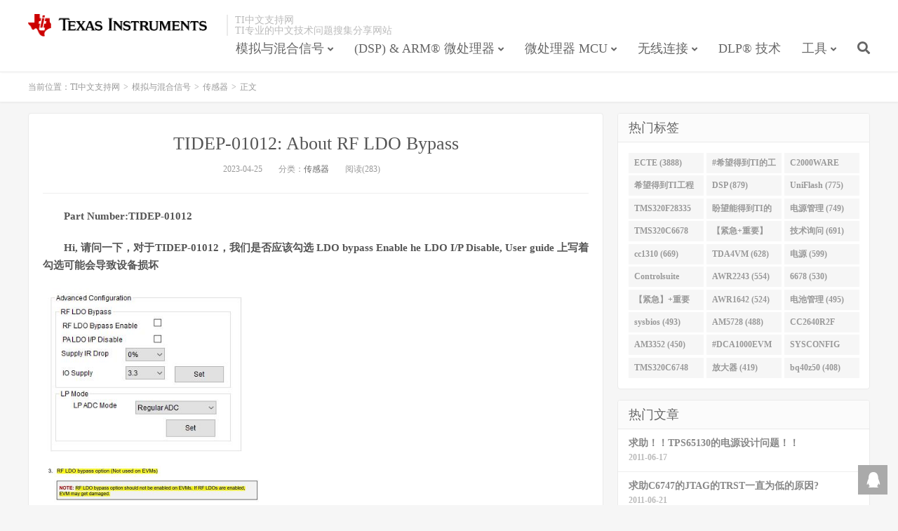

--- FILE ---
content_type: text/html; charset=UTF-8
request_url: https://www.ti2k.com/179029.html
body_size: 6995
content:
<!DOCTYPE HTML>
<html>
<head>
<meta charset="UTF-8">
<link rel="dns-prefetch" href="//apps.bdimg.com">
<meta http-equiv="X-UA-Compatible" content="IE=11,IE=10,IE=9,IE=8">
<meta name="viewport" content="width=device-width, initial-scale=1.0, user-scalable=0, minimum-scale=1.0, maximum-scale=1.0">
<meta name="apple-mobile-web-app-title" content="TI中文支持网">
<meta http-equiv="Cache-Control" content="no-siteapp">
<title>TIDEP-01012: About RF LDO Bypass-TI中文支持网</title>
<link rel='dns-prefetch' href='//apps.bdimg.com' />
<link rel='dns-prefetch' href='//www.ti2k.com' />
<link rel='dns-prefetch' href='//s.w.org' />
<link rel='stylesheet' id='wp-block-library-css'  href='https://www.ti2k.com/wp-includes/css/dist/block-library/style.min.css?ver=5.3.20' type='text/css' media='all' />
<link rel='stylesheet' id='_bootstrap-css'  href='https://www.ti2k.com/wp-content/themes/dux/css/bootstrap.min.css?ver=6.0' type='text/css' media='all' />
<link rel='stylesheet' id='_fontawesome-css'  href='https://www.ti2k.com/wp-content/themes/dux/css/font-awesome.min.css?ver=6.0' type='text/css' media='all' />
<link rel='stylesheet' id='_main-css'  href='https://www.ti2k.com/wp-content/themes/dux/css/main.css?ver=6.0' type='text/css' media='all' />
<script type='text/javascript' src='//apps.bdimg.com/libs/jquery/1.9.1/jquery.min.js?ver=6.0'></script>
<link rel='https://api.w.org/' href='https://www.ti2k.com/wp-json/' />
<link rel='prev' title='TDA4VM: R5F MCU2_1在MCUSW如何编译' href='https://www.ti2k.com/179138.html' />
<link rel='next' title='TS3A5018: 输入和输出的传输延迟' href='https://www.ti2k.com/179100.html' />
<link rel="canonical" href="https://www.ti2k.com/179029.html" />
<link rel='shortlink' href='https://www.ti2k.com/?p=179029' />
<link rel="alternate" type="application/json+oembed" href="https://www.ti2k.com/wp-json/oembed/1.0/embed?url=https%3A%2F%2Fwww.ti2k.com%2F179029.html" />
<link rel="alternate" type="text/xml+oembed" href="https://www.ti2k.com/wp-json/oembed/1.0/embed?url=https%3A%2F%2Fwww.ti2k.com%2F179029.html&#038;format=xml" />
<meta name="keywords" content="TIDEP-01012, 传感器">
<meta name="description" content="Part Number:TIDEP-01012Hi, 请问一下，对于TIDEP-01012，我们是否应该勾选 LDO bypass Enable he LDO I/P Disable, User guide 上写着勾选可能会导致设备损坏       我们应该如何勾选这里 谢谢Shine：  不会，文档没有更新，请参考下面的帖子。https://e2e.ti.com/support/sensors-">
<style>a:hover, .site-navbar li:hover > a, .site-navbar li.active a:hover, .site-navbar a:hover, .search-on .site-navbar li.navto-search a, .topbar a:hover, .site-nav li.current-menu-item > a, .site-nav li.current-menu-parent > a, .site-search-form a:hover, .branding-primary .btn:hover, .title .more a:hover, .excerpt h2 a:hover, .excerpt .meta a:hover, .excerpt-minic h2 a:hover, .excerpt-minic .meta a:hover, .article-content .wp-caption:hover .wp-caption-text, .article-content a, .article-nav a:hover, .relates a:hover, .widget_links li a:hover, .widget_categories li a:hover, .widget_ui_comments strong, .widget_ui_posts li a:hover .text, .widget_ui_posts .nopic .text:hover , .widget_meta ul a:hover, .tagcloud a:hover, .textwidget a, .textwidget a:hover, .sign h3, #navs .item li a, .url, .url:hover, .excerpt h2 a:hover span, .widget_ui_posts a:hover .text span, .widget-navcontent .item-01 li a:hover span, .excerpt-minic h2 a:hover span, .relates a:hover span{color: #FF5E52;}.btn-primary, .label-primary, .branding-primary, .post-copyright:hover, .article-tags a, .pagination ul > .active > a, .pagination ul > .active > span, .pagenav .current, .widget_ui_tags .items a:hover, .sign .close-link, .pagemenu li.active a, .pageheader, .resetpasssteps li.active, #navs h2, #navs nav, .btn-primary:hover, .btn-primary:focus, .btn-primary:active, .btn-primary.active, .open > .dropdown-toggle.btn-primary, .tag-clouds a:hover{background-color: #FF5E52;}.btn-primary, .search-input:focus, #bdcs .bdcs-search-form-input:focus, #submit, .plinks ul li a:hover,.btn-primary:hover, .btn-primary:focus, .btn-primary:active, .btn-primary.active, .open > .dropdown-toggle.btn-primary{border-color: #FF5E52;}.search-btn, .label-primary, #bdcs .bdcs-search-form-submit, #submit, .excerpt .cat{background-color: #FF5E52;}.excerpt .cat i{border-left-color:#FF5E52;}@media (max-width: 720px) {.site-navbar li.active a, .site-navbar li.active a:hover, .m-nav-show .m-icon-nav{color: #FF5E52;}}@media (max-width: 480px) {.pagination ul > li.next-page a{background-color:#FF5E52;}}.post-actions .action.action-like,.pagemenu li.current-menu-item > a{background-color: #FF5E52;}.catleader h1{border-left-color: #FF5E52;}.loop-product-filters ul .current-cat>a{color: #FF5E52;}</style>
<!--HEADER_CODE_START-->
<!-- Global site tag (gtag.js) - Google Analytics -->
<script async src="https://www.googletagmanager.com/gtag/js?id=UA-148368772-1"></script>
<script>
  window.dataLayer = window.dataLayer || [];
  function gtag(){dataLayer.push(arguments);}
  gtag('js', new Date());

  gtag('config', 'UA-148368772-1');
</script>
<!--HEADER_CODE_END-->
<link rel="shortcut icon" href="https://www.ti2k.com/favicon.ico">
<!--[if lt IE 9]><script src="https://www.ti2k.com/wp-content/themes/dux/js/libs/html5.min.js"></script><![endif]-->
</head>
<body class="post-template-default single single-post postid-179029 single-format-standard nav_fixed m-excerpt-cat topbar-off p_indent comment-open site-layout-2 text-justify-on">
<header class="header">
	<div class="container">
		<div class="logo"><a href="https://www.ti2k.com" title="TI中文支持网-TI专业的中文技术问题分享网站
"><img src="https://www.ti2k.com/wp-content/themes/dux/img/ti_logo.png" alt="TI中文支持网-TI专业的中文技术问题分享网站
">TI中文支持网</a></div>		<div class="brand">TI中文支持网<br>TI专业的中文技术问题搜集分享网站</div>		<ul class="site-nav site-navbar">
			<li id="menu-item-35193" class="menu-item menu-item-type-taxonomy menu-item-object-category current-post-ancestor menu-item-has-children menu-item-35193"><a href="https://www.ti2k.com/category/analog">模拟与混合信号</a>
<ul class="sub-menu">
	<li id="menu-item-35210" class="menu-item menu-item-type-taxonomy menu-item-object-category menu-item-35210"><a href="https://www.ti2k.com/category/analog/led">LED 照明</a></li>
	<li id="menu-item-35211" class="menu-item menu-item-type-taxonomy menu-item-object-category menu-item-35211"><a href="https://www.ti2k.com/category/analog/other-analog">其他模拟器件</a></li>
	<li id="menu-item-35212" class="menu-item menu-item-type-taxonomy menu-item-object-category menu-item-35212"><a href="https://www.ti2k.com/category/analog/interface-clock">接口/时钟</a></li>
	<li id="menu-item-35213" class="menu-item menu-item-type-taxonomy menu-item-object-category menu-item-35213"><a href="https://www.ti2k.com/category/analog/amplifier">放大器</a></li>
	<li id="menu-item-35214" class="menu-item menu-item-type-taxonomy menu-item-object-category menu-item-35214"><a href="https://www.ti2k.com/category/analog/ad-converter">数据转换器</a></li>
	<li id="menu-item-35215" class="menu-item menu-item-type-taxonomy menu-item-object-category menu-item-35215"><a href="https://www.ti2k.com/category/analog/bms">电池管理</a></li>
	<li id="menu-item-35216" class="menu-item menu-item-type-taxonomy menu-item-object-category menu-item-35216"><a href="https://www.ti2k.com/category/analog/power-management">电源管理</a></li>
	<li id="menu-item-35217" class="menu-item menu-item-type-taxonomy menu-item-object-category menu-item-35217"><a href="https://www.ti2k.com/category/analog/audio">音频</a></li>
	<li id="menu-item-151514" class="menu-item menu-item-type-taxonomy menu-item-object-category current-post-ancestor current-menu-parent current-post-parent menu-item-151514"><a href="https://www.ti2k.com/category/analog/sensors">传感器</a></li>
	<li id="menu-item-151515" class="menu-item menu-item-type-taxonomy menu-item-object-category menu-item-151515"><a href="https://www.ti2k.com/category/analog/rf-microwave">射频与微波</a></li>
	<li id="menu-item-151516" class="menu-item menu-item-type-taxonomy menu-item-object-category menu-item-151516"><a href="https://www.ti2k.com/category/analog/switches-multiplexers">开关与多路复用器</a></li>
	<li id="menu-item-151517" class="menu-item menu-item-type-taxonomy menu-item-object-category menu-item-151517"><a href="https://www.ti2k.com/category/analog/motor-drivers">电机驱动器</a></li>
	<li id="menu-item-151518" class="menu-item menu-item-type-taxonomy menu-item-object-category menu-item-151518"><a href="https://www.ti2k.com/category/analog/logic">逻辑</a></li>
	<li id="menu-item-151519" class="menu-item menu-item-type-taxonomy menu-item-object-category menu-item-151519"><a href="https://www.ti2k.com/category/analog/isolation">隔离</a></li>
</ul>
</li>
<li id="menu-item-35191" class="menu-item menu-item-type-taxonomy menu-item-object-category menu-item-has-children menu-item-35191"><a href="https://www.ti2k.com/category/dsp-arm">(DSP) &#038; ARM® 微处理器</a>
<ul class="sub-menu">
	<li id="menu-item-35199" class="menu-item menu-item-type-taxonomy menu-item-object-category menu-item-35199"><a href="https://www.ti2k.com/category/dsp-arm/c5000">C5000™ 超低功耗 DSP</a></li>
	<li id="menu-item-35200" class="menu-item menu-item-type-taxonomy menu-item-object-category menu-item-35200"><a href="https://www.ti2k.com/category/dsp-arm/c6000-single">C6000™单核</a></li>
	<li id="menu-item-35201" class="menu-item menu-item-type-taxonomy menu-item-object-category menu-item-35201"><a href="https://www.ti2k.com/category/dsp-arm/c6000-multi">C6000™多核</a></li>
	<li id="menu-item-35202" class="menu-item menu-item-type-taxonomy menu-item-object-category menu-item-35202"><a href="https://www.ti2k.com/category/dsp-arm/omap-l138-dsp-arm">OMAP-L138 DSP+ARM®</a></li>
	<li id="menu-item-35203" class="menu-item menu-item-type-taxonomy menu-item-object-category menu-item-35203"><a href="https://www.ti2k.com/category/dsp-arm/sitara">Sitara™ Cortex-A8 和 ARM9 微处理器</a></li>
	<li id="menu-item-35204" class="menu-item menu-item-type-taxonomy menu-item-object-category menu-item-35204"><a href="https://www.ti2k.com/category/dsp-arm/other-dsp-arm">其他DSP &#038; ARM® 产品</a></li>
	<li id="menu-item-35205" class="menu-item menu-item-type-taxonomy menu-item-object-category menu-item-35205"><a href="https://www.ti2k.com/category/dsp-arm/davinci">达芬奇(Davinci™)</a></li>
</ul>
</li>
<li id="menu-item-35189" class="menu-item menu-item-type-taxonomy menu-item-object-category menu-item-has-children menu-item-35189"><a href="https://www.ti2k.com/category/embedded-mcu">微处理器 MCU</a>
<ul class="sub-menu">
	<li id="menu-item-35194" class="menu-item menu-item-type-taxonomy menu-item-object-category menu-item-35194"><a href="https://www.ti2k.com/category/embedded-mcu/c2000">C2000™ 32位实时 MCU</a></li>
	<li id="menu-item-35196" class="menu-item menu-item-type-taxonomy menu-item-object-category menu-item-35196"><a href="https://www.ti2k.com/category/embedded-mcu/msp430">MSP430™16 位超低功耗 MCU</a></li>
	<li id="menu-item-35195" class="menu-item menu-item-type-taxonomy menu-item-object-category menu-item-35195"><a href="https://www.ti2k.com/category/embedded-mcu/hercules">Hercules™ ARM®安全微控制器</a></li>
	<li id="menu-item-35197" class="menu-item menu-item-type-taxonomy menu-item-object-category menu-item-35197"><a href="https://www.ti2k.com/category/embedded-mcu/tm4c">TM4C 微控制器</a></li>
	<li id="menu-item-35198" class="menu-item menu-item-type-taxonomy menu-item-object-category menu-item-35198"><a href="https://www.ti2k.com/category/embedded-mcu/othermcu">其他MCU处理器</a></li>
</ul>
</li>
<li id="menu-item-35192" class="menu-item menu-item-type-taxonomy menu-item-object-category menu-item-has-children menu-item-35192"><a href="https://www.ti2k.com/category/wirless">无线连接</a>
<ul class="sub-menu">
	<li id="menu-item-35206" class="menu-item menu-item-type-taxonomy menu-item-object-category menu-item-35206"><a href="https://www.ti2k.com/category/wirless/wifi">Wi-Fi技术</a></li>
	<li id="menu-item-35207" class="menu-item menu-item-type-taxonomy menu-item-object-category menu-item-35207"><a href="https://www.ti2k.com/category/wirless/zigbee">ZigBee技术</a></li>
	<li id="menu-item-35208" class="menu-item menu-item-type-taxonomy menu-item-object-category menu-item-35208"><a href="https://www.ti2k.com/category/wirless/hardware-proprietary">硬件, 射频和私有技术</a></li>
	<li id="menu-item-35209" class="menu-item menu-item-type-taxonomy menu-item-object-category menu-item-35209"><a href="https://www.ti2k.com/category/wirless/bluetooth">蓝牙Bluetooth 技术</a></li>
</ul>
</li>
<li id="menu-item-35190" class="menu-item menu-item-type-taxonomy menu-item-object-category menu-item-35190"><a href="https://www.ti2k.com/category/dlp">DLP® 技术</a></li>
<li id="menu-item-151511" class="menu-item menu-item-type-taxonomy menu-item-object-category menu-item-has-children menu-item-151511"><a href="https://www.ti2k.com/category/tools">工具</a>
<ul class="sub-menu">
	<li id="menu-item-151512" class="menu-item menu-item-type-taxonomy menu-item-object-category menu-item-151512"><a href="https://www.ti2k.com/category/tools/code-composer-studio">Code Composer Studio</a></li>
	<li id="menu-item-151513" class="menu-item menu-item-type-taxonomy menu-item-object-category menu-item-151513"><a href="https://www.ti2k.com/category/tools/sim-hw-system-design">仿真、硬件和系统设计工具</a></li>
</ul>
</li>
							<li class="navto-search"><a href="javascript:;" class="search-show active"><i class="fa fa-search"></i></a></li>
					</ul>
						<i class="fa fa-bars m-icon-nav"></i>
			</div>
</header>
<div class="site-search">
	<div class="container">
		<form method="get" class="site-search-form" action="https://www.ti2k.com/" ><input class="search-input" name="s" type="text" placeholder="输入关键字" value=""><button class="search-btn" type="submit"><i class="fa fa-search"></i></button></form>	</div>
</div>	<div class="breadcrumbs">
		<div class="container">当前位置：<a href="https://www.ti2k.com">TI中文支持网</a> <small>></small> <a href="https://www.ti2k.com/category/analog">模拟与混合信号</a> <small>></small> <a href="https://www.ti2k.com/category/analog/sensors">传感器</a> <small>></small> 正文</div>
	</div>
<section class="container">
	<div class="content-wrap">
	<div class="content">
				<header class="article-header">
			<h1 class="article-title"><a href="https://www.ti2k.com/179029.html">TIDEP-01012: About RF LDO Bypass</a></h1>
			<div class="article-meta">
				<span class="item">2023-04-25</span>
												<span class="item">分类：<a href="https://www.ti2k.com/category/analog/sensors" rel="category tag">传感器</a></span>
				<span class="item post-views">阅读(283)</span>								<span class="item"></span>
			</div>
		</header>
				<article class="article-content">
						<p><b>Part Number:<b></b>TIDEP-01012</p>
<p>Hi, 请问一下，对于TIDEP-01012，我们是否应该勾选 LDO bypass Enable he LDO I/P Disable, User guide 上写着勾选可能会导致设备损坏</p>
</p>
<p><img style="max-height:240px;max-width:320px" src="https://www.ti2k.com/wp-content/uploads/ti2k/DeyiSupport_传感器_pastedimage1682388893060v1.jpg" alt=" "></p>
</p>
<p><img style="max-height:240px;max-width:320px" src="https://www.ti2k.com/wp-content/uploads/ti2k/DeyiSupport_传感器_pastedimage1682389104485v2.jpg" alt=" "></p>
<p><img style="max-height:240px;max-width:320px" src="https://www.ti2k.com/wp-content/uploads/ti2k/DeyiSupport_传感器_pastedimage1682389130325v3.jpg" alt=" "></p>
</p>
<p>我们应该如何勾选这里</p>
<p>谢谢</p>
<h5>Shine：</h5>
<blockquote>
<p>不会，文档没有更新，请参考下面的帖子。https://e2e.ti.com/support/sensors-group/sensors/f/sensors-forum/935661/awr1843boost-rf-ldo-bypass-enable-and-pa-ldo-i-p</p>
</blockquote>
		</article>
								            <div class="post-actions">
            	<a href="javascript:;" etap="like" class="post-like action action-like" data-pid="179029"><i class="fa fa-thumbs-o-up"></i>赞(<span>0</span>)</a>            	            	            </div>
        		<div class="post-copyright">未经允许不得转载：<a href="https://www.ti2k.com">TI中文支持网</a> &raquo; <a href="https://www.ti2k.com/179029.html">TIDEP-01012: About RF LDO Bypass</a></div>		
					<div class="action-share"><div class="bdsharebuttonbox">
<span>分享到：</span>
<a class="bds_qzone" data-cmd="qzone" title="分享到QQ空间"></a>
<a class="bds_tsina" data-cmd="tsina" title="分享到新浪微博"></a>
<a class="bds_weixin" data-cmd="weixin" title="分享到微信"></a>
<a class="bds_tqq" data-cmd="tqq" title="分享到腾讯微博"></a>
<a class="bds_sqq" data-cmd="sqq" title="分享到QQ好友"></a>
<a class="bds_bdhome" data-cmd="bdhome" title="分享到百度新首页"></a>
<a class="bds_tqf" data-cmd="tqf" title="分享到腾讯朋友"></a>
<a class="bds_youdao" data-cmd="youdao" title="分享到有道云笔记"></a>
<a class="bds_more" data-cmd="more">更多</a> <span>(</span><a class="bds_count" data-cmd="count" title="累计分享0次">0</a><span>)</span>
</div>
<script>
window._bd_share_config = {
    common: {
		"bdText"     : "",
		"bdMini"     : "2",
		"bdMiniList" : false,
		"bdPic"      : "",
		"bdStyle"    : "0",
		"bdSize"     : "24"
    },
    share: [{
        bdCustomStyle: "https://www.ti2k.com/wp-content/themes/dux/css/share.css"
    }]
}
with(document)0[(getElementsByTagName("head")[0]||body).appendChild(createElement("script")).src="https://bdimg.share.baidu.com/static/api/js/share.js?cdnversion="+~(-new Date()/36e5)];
</script></div>
		
		<div class="article-tags">标签：<a href="https://www.ti2k.com/tag/tidep-01012" rel="tag">TIDEP-01012</a></div>
		
		
		            <nav class="article-nav">
                <span class="article-nav-prev">上一篇<br><a href="https://www.ti2k.com/179138.html" rel="prev">TDA4VM: R5F MCU2_1在MCUSW如何编译</a></span>
                <span class="article-nav-next">下一篇<br><a href="https://www.ti2k.com/179100.html" rel="next">TS3A5018: 输入和输出的传输延迟</a></span>
            </nav>
        
				<div class="relates relates-thumb"><div class="title"><h3>相关推荐</h3></div><ul><li><a href="https://www.ti2k.com/186124.html"><img data-thumb="default" src="https://www.ti2k.com/wp-content/themes/dux/img/thumbnail.png" class="thumb"></a><a href="https://www.ti2k.com/186124.html">IWRL6432: 如何设计配置文件，使输出的点云数据更多，需要达到100个点云数据</a></li><li><a href="https://www.ti2k.com/180584.html"><img data-thumb="default" src="https://www.ti2k.com/wp-content/themes/dux/img/thumbnail.png" class="thumb"></a><a href="https://www.ti2k.com/180584.html">TIDEP-01012: 提高点云数量</a></li><li><a href="https://www.ti2k.com/179043.html"><img data-src="https://www.ti2k.com/wp-content/uploads/ti2k/DeyiSupport_传感器_6746.jpg" alt="TIDEP-01012: 无法Post Proc-TI中文支持网" src="https://www.ti2k.com/wp-content/themes/dux/img/thumbnail.png" class="thumb"></a><a href="https://www.ti2k.com/179043.html">TIDEP-01012: 无法Post Proc</a></li><li><a href="https://www.ti2k.com/173263.html"><img data-thumb="default" src="https://www.ti2k.com/wp-content/themes/dux/img/thumbnail.png" class="thumb"></a><a href="https://www.ti2k.com/173263.html">AWR2243BOOST: 调频率问题</a></li><li><a href="https://www.ti2k.com/172031.html"><img data-src="https://www.ti2k.com/wp-content/uploads/ti2k/DeyiSupport_传感器_pastedimage1655824665149v1.jpg" alt="TIDEP-01012: 如何增加Doppler-Range图的检测距离？-TI中文支持网" src="https://www.ti2k.com/wp-content/themes/dux/img/thumbnail.png" class="thumb"></a><a href="https://www.ti2k.com/172031.html">TIDEP-01012: 如何增加Doppler-Range图的检测距离？</a></li><li><a href="https://www.ti2k.com/163618.html"><img data-thumb="default" src="https://www.ti2k.com/wp-content/themes/dux/img/thumbnail.png" class="thumb"></a><a href="https://www.ti2k.com/163618.html">MMWCAS-RF-EVM: MMWCAS &#8211; RF &#8211; EVM entry AWR1243 PCB</a></li><li><a href="https://www.ti2k.com/168085.html"><img data-thumb="default" src="https://www.ti2k.com/wp-content/themes/dux/img/thumbnail.png" class="thumb"></a><a href="https://www.ti2k.com/168085.html">寻找demo</a></li><li><a href="https://www.ti2k.com/164419.html"><img data-src="https://www.ti2k.com/wp-content/uploads/ti2k/DeyiSupport_传感器_2122.svg" alt="DCA1000EVM: 这个配合AWR1243能否达到实时采集数据到pc，然后在matlab上实时处理成像-TI中文支持网" src="https://www.ti2k.com/wp-content/themes/dux/img/thumbnail.png" class="thumb"></a><a href="https://www.ti2k.com/164419.html">DCA1000EVM: 这个配合AWR1243能否达到实时采集数据到pc，然后在matlab上实时处理成像</a></li></ul></div>					</div>
	</div>
	<div class="sidebar">
<div class="widget widget_ui_tags"><h3>热门标签</h3><div class="items"><a href="https://www.ti2k.com/tag/ecte">ECTE (3888)</a><a href="https://www.ti2k.com/tag/%e5%b8%8c%e6%9c%9b%e5%be%97%e5%88%b0ti%e7%9a%84%e5%b7%a5%e7%a8%8b%e5%b8%88%e5%9b%9e%e7%ad%94">#希望得到TI的工程师回答 (1677)</a><a href="https://www.ti2k.com/tag/c2000ware">C2000WARE (954)</a><a href="https://www.ti2k.com/tag/%e5%b8%8c%e6%9c%9b%e5%be%97%e5%88%b0ti%e5%b7%a5%e7%a8%8b%e5%b8%88%e5%9b%9e%e7%ad%94">希望得到TI工程师回答# (901)</a><a href="https://www.ti2k.com/tag/dsp">DSP (879)</a><a href="https://www.ti2k.com/tag/uniflash">UniFlash (775)</a><a href="https://www.ti2k.com/tag/tms320f28335">TMS320F28335 (763)</a><a href="https://www.ti2k.com/tag/%e7%9b%bc%e6%9c%9b%e8%83%bd%e5%be%97%e5%88%b0ti%e7%9a%84%e4%ba%ba%e5%9b%9e%e7%ad%94">盼望能得到TI的人回答 (753)</a><a href="https://www.ti2k.com/tag/%e7%94%b5%e6%ba%90%e7%ae%a1%e7%90%86">电源管理 (749)</a><a href="https://www.ti2k.com/tag/tms320c6678">TMS320C6678 (743)</a><a href="https://www.ti2k.com/tag/%e3%80%90%e7%b4%a7%e6%80%a5%e9%87%8d%e8%a6%81%e3%80%91">【紧急+重要】 (729)</a><a href="https://www.ti2k.com/tag/%e6%8a%80%e6%9c%af%e8%af%a2%e9%97%ae">技术询问 (691)</a><a href="https://www.ti2k.com/tag/cc1310">cc1310 (669)</a><a href="https://www.ti2k.com/tag/tda4vm">TDA4VM (628)</a><a href="https://www.ti2k.com/tag/%e7%94%b5%e6%ba%90">电源 (599)</a><a href="https://www.ti2k.com/tag/controlsuite">Controlsuite (579)</a><a href="https://www.ti2k.com/tag/awr2243">AWR2243 (554)</a><a href="https://www.ti2k.com/tag/6678">6678 (530)</a><a href="https://www.ti2k.com/tag/%e3%80%90%e7%b4%a7%e6%80%a5%e3%80%91%e9%87%8d%e8%a6%81">【紧急】+重要 (526)</a><a href="https://www.ti2k.com/tag/awr1642">AWR1642 (524)</a><a href="https://www.ti2k.com/tag/%e7%94%b5%e6%b1%a0%e7%ae%a1%e7%90%86">电池管理 (495)</a><a href="https://www.ti2k.com/tag/sysbios">sysbios (493)</a><a href="https://www.ti2k.com/tag/am5728">AM5728 (488)</a><a href="https://www.ti2k.com/tag/cc2640r2f">CC2640R2F (457)</a><a href="https://www.ti2k.com/tag/am3352">AM3352 (450)</a><a href="https://www.ti2k.com/tag/dca1000evm">#DCA1000EVM (447)</a><a href="https://www.ti2k.com/tag/sysconfig">SYSCONFIG (444)</a><a href="https://www.ti2k.com/tag/tms320c6748">TMS320C6748 (423)</a><a href="https://www.ti2k.com/tag/%e6%94%be%e5%a4%a7%e5%99%a8">放大器 (419)</a><a href="https://www.ti2k.com/tag/bq40z50">bq40z50 (408)</a></div></div><div class="widget widget_ui_posts"><h3>热门文章</h3><ul class="nopic"><li><a target="_blank" href="https://www.ti2k.com/128559.html"><span class="text">求助！！TPS65130的电源设计问题！！</span><span class="muted">2011-06-17</span></a></li>
<li><a target="_blank" href="https://www.ti2k.com/90063.html"><span class="text">求助C6747的JTAG的TRST一直为低的原因?</span><span class="muted">2011-06-21</span></a></li>
<li><a target="_blank" href="https://www.ti2k.com/90067.html"><span class="text">关于C6747的USB的几个问题？</span><span class="muted">2011-06-21</span></a></li>
<li><a target="_blank" href="https://www.ti2k.com/82783.html"><span class="text">6713能否通过串口烧写程序？如果能该如何做？谢谢</span><span class="muted">2011-06-21</span></a></li>
<li><a target="_blank" href="https://www.ti2k.com/21229.html"><span class="text">MSP430 需配合何种晶振工作？</span><span class="muted">2011-06-21</span></a></li>
<li><a target="_blank" href="https://www.ti2k.com/117651.html"><span class="text">TPS40055</span><span class="muted">2011-06-21</span></a></li>
</ul></div></div></section>


<footer class="footer">
	<div class="container">
						<p>&copy; 2026 <a href="https://www.ti2k.com">TI中文支持网</a> &nbsp; <a href="https://www.ti2k.com/sitemap.xml">网站地图</a>
<a href="https://beian.miit.gov.cn/" target="_blank">鲁ICP备2022002796号-1</a>
</p>
		<script>
var _hmt = _hmt || [];
(function() {
  var hm = document.createElement("script");
  hm.src = "https://hm.baidu.com/hm.js?1895df65542a22f18bfda1730b9133e7";
  var s = document.getElementsByTagName("script")[0]; 
  s.parentNode.insertBefore(hm, s);
})();
</script>	</div>
</footer>


<div class="rollbar rollbar-rb"><ul><li><a target="_blank" href="http://wpa.qq.com/msgrd?v=3&uin=34489844&site=qq&menu=yes"><i class="fa fa-qq"></i><span>QQ咨询</span></a><h6>QQ咨询<i></i></h6></li><li class="rollbar-totop"><a href="javascript:(jsui.scrollTo());"><i class="fa fa-angle-up"></i><span>回顶</span></a><h6>回顶部<i></i></h6></li></ul></div>
<script>
window.jsui={
	www: 'https://www.ti2k.com',
	uri: 'https://www.ti2k.com/wp-content/themes/dux',
	ver: '6.0',
	roll: ["1","2"],
	ajaxpager: '0',
	url_rp: 'https://www.ti2k.com/about'
};
</script>
<script type='text/javascript' src='//apps.bdimg.com/libs/bootstrap/3.2.0/js/bootstrap.min.js?ver=6.0'></script>
<script type='text/javascript' src='https://www.ti2k.com/wp-content/themes/dux/js/loader.js?ver=6.0'></script>
<script type='text/javascript' src='https://www.ti2k.com/wp-includes/js/wp-embed.min.js?ver=5.3.20'></script>
</body>
</html>